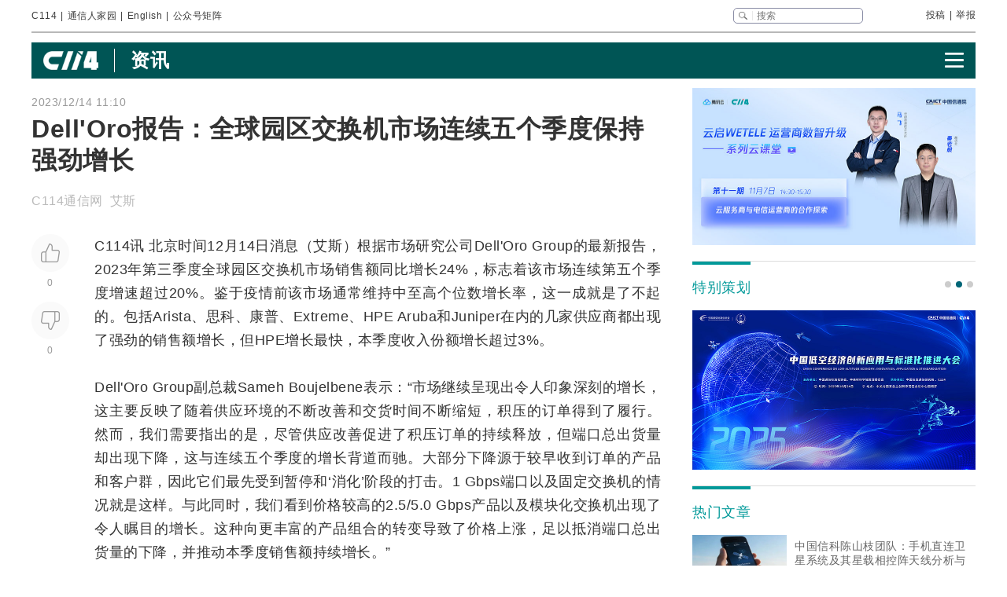

--- FILE ---
content_type: text/html
request_url: https://www.c114.com.cn/news/116/a1250953.html
body_size: 25458
content:
<!DOCTYPE html PUBLIC "-//W3C//DTD XHTML 1.0 Transitional//EN" "http://www.w3.org/TR/xhtml1/DTD/xhtml1-transitional.dtd">
<html xmlns="http://www.w3.org/1999/xhtml" xml:lang="zh-CN" lang="zh-CN">

<head>
    <meta http-equiv="content-type" content="text/html; charset=gb2312" />
    <title>Dell'Oro报告：全球园区交换机市场连续五个季度保持强劲增长 - 独家 — C114通信网</title>
    <meta name="author" content="C114 通信网" />
    <meta name="keywords" content="DellOro,交换机" />
    <meta name="description" content="Dell'Oro报告：全球园区交换机市场连续五个季度保持强劲增长,C114讯 北京时间12月14日消息（艾斯）根据市场研究公司Dell'Oro Group的最新报告，" />
    <link rel="stylesheet" type="text/css" href="/news/css/swiper.min.css">
    <link rel="stylesheet" href="https://www.c114.com.cn/news/css/share.min.css">
    <link rel="stylesheet" type="text/css" href="/css/index_2025.css" />
    <script src="https://www.c114.com.cn/js/jquery-1.11.0.min.js"></script>
    <script src="/js/index_2025.js"></script>
    <script src="/news/js/swiper.min.js"></script>
    <script type="text/javascript" src="/news/js/function_2011.js"></script>
    <base target="_blank" />
    <script type="text/javascript">
        browserCheck('116-1250953');
    </script>
</head>

<body>
    <div class="page_container">
        <div class="container">
            <!--导航-->
                        <div class="navigation">
                <div class="navigation_l">
                    <ul>
                        <li><a href="https://www.c114.com.cn/">C114</a></li> |
                        <li><a href="https://www.txrjy.com/forum.php">通信人家园</a></li> |
                        <li><a href="https://en.c114.com.cn/">English</a></li> |
                        <li class="show_code">公众号矩阵</li>
                    </ul>
                </div>
                <div class="navigation_r">
                    <div class="form">
                        <form method="get" action="//www.c114.com.cn/search" name="top-search">
                            <input class="sub" value="" type="submit">
                            <input class="sub_input" name="q" type="text" maxlength="100" class="k" placeholder="搜索">
                            <input type="hidden" name="s" value="">
                            <input type="hidden" name="stp" value="">
                        </form>
                    </div>
                    <div class="navigation_other">
                        <ul>
                            <li><a href="mailto:tougao@c114.com.cn">投稿</a></li> |
                            <li><a href="https://www.txrjy.com/c114-report.php">举报</a></li>
                        </ul>
                    </div>
                </div>
                <div class="navigation_hidden">
                    <div class="navigation_hidden_opacity"></div>
                    <div class="navigation_hidden_code">
                        <div class="hidden_code_child">
                            <img src="https://app.c114.com.cn/images/code-6.png">
                            <span>量子大观</span>
                        </div>
                        <div class="hidden_code_child">
                            <img src="/images/txr.jpg">
                            <span>通信人家园</span>
                        </div>
                        <div class="hidden_code_child">
                            <img src="https://app.c114.com.cn/images/code-1.png">
                            <span>C114通信网</span>
                        </div>
                        <div class="hidden_code_child">
                            <img src="https://app.c114.com.cn/images/code-4.png">
                            <span>光通信观察</span>
                        </div>
                        <div class="hidden_code_child">
                            <img src="/images/dvbcn.jpg">
                            <span>DVBCN中广5G</span>
                        </div>
                    </div>
                </div>
            </div>
            <!--广告-->
            <div class="advertisement" id="ad_r7"></div>
            <div class="advertisement">
                <div id="ad_r8"></div>
                <div id="ad_r9"></div>
            </div>
            <!--菜单-->
            <div class="menu menu_article mt">
                <div class="article_nav_l">
                    <a href="https://www.c114.com.cn"><img src="/news/images/images_2025/C114-white194-64h.png"></a>
                    <div class="article_nav_title"><a href="/news/">资讯</a></div>
                </div>
                <div class="article_nav_r"><img class="article_nav_button" src="/news/images/images_2025/menu.png"></div>
                <div class="article_nav_hidden">
                    <div class="list_one"><a href="https://www.c114.com.cn/website/award2025/"><img src="//image.c114.com.cn/cover/a1300560.jpg"></a><a href="https://www.c114.com.cn/topic/6566.html"><img src="//image.c114.com.cn/cover/a1290578.jpg"></a><a href="https://www.c114.com.cn/topic/6492.html"><img src="//image.c114.com.cn/cover/a1289008.jpg"></a><a href="https://www.c114.com.cn/topic/2025gfcdk/"><img src="//image.c114.com.cn/cover/a1289007.jpg"></a></div>
                    <div class="list_two">
                        <a href="https://www.c114.com.cn/video/">视频</a>
                        <a href="https://www.c114.com.cn/wireless/">6G</a>
                        <a href="https://www.c114.com.cn/ftth/">光通信</a>
                        <a href="https://www.c114.com.cn/iot/">物联网</a>
                        <a href="https://www.c114.com.cn/quantum/">量子通信</a>
                        <a href="https://www.c114.com.cn/satellite/">卫星互联网</a>
                        <a href="https://www.c114.com.cn/la/">数智低空</a>
                        <a href="https://www.c114.com.cn/ai/">Cloud&AI</a>
                        <a href="https://www.c114.com.cn/news/550.html">政策</a>
                        <a href="https://www.c114.com.cn/local/">运营商</a>
                        <a href="https://www.c114.com.cn/news/18.html">设备商</a>
                        <a href="https://www.c114.com.cn/news/51.html">终端</a>
                        <a href="https://www.c114.com.cn/news/24.html">财经</a>
                        <a href="https://www.c114.com.cn/market/">市场</a>
                        <a href="https://www.c114.com.cn/expo/">会展</a>
                        <a href="https://www.c114.com.cn/live/">直播</a>
                    </div>`
                </div>
            </div>
            <script type="text/javascript">var articleTitle='Dell'Oro报告：全球园区交换机市场连续五个季度保持强劲增长';window.articleid=1250953;</script>
            <!--内容-->
            <div class="page_content mt">
                <div class="article_con_l">
                    <div class="article_top">
                        <div class="time">2023/12/14 11:10</div>
                        <h1 class="article_title">Dell'Oro报告：全球园区交换机市场连续五个季度保持强劲增长</h1>
                        <div class="article_author">C114通信网 &nbsp;艾斯</div>
                    </div>
                    <div class="article_con">
                        <div class="article_button_list">
                            <div class="article_button_box">
                                <div class="article_button">
                                    <div class="article_button_like" onclick="cJs(window.articleid,'d')"></div>
                                    <div class="article_button_like_number">0</div>
                                </div>
                                <div class="article_button">
                                    <div class="article_button_step_on" onclick="cJs(window.articleid,'b')"></div>
                                    <div class="article_button_step_on_number">0</div>
                                </div>
                                <div id="share-weixin-weibo-two"></div>
                            </div>
                        </div>
                        <div class="article_text">
                            <div class="text" id="text1"> 
                                <p>C114讯 北京时间12月14日消息（艾斯）根据市场研究公司Dell'Oro Group的最新报告，2023年第三季度全球园区<a href="https://www.c114.com.cn/keyword/default.asp?key=%BD%BB%BB%BB%BB%FA" target="_blank" class="keyword">交换机</a>市场销售额同比增长24%，标志着该市场连续第五个季度增速超过20%。鉴于疫情前该市场通常维持中至高个位数增长率，这一成就是了不起的。包括Arista、<a href="https://www.c114.com.cn/keyword/default.asp?key=%CB%BC%BF%C6" target="_blank" class="keyword">思科</a>、<a href="https://www.c114.com.cn/keyword/default.asp?key=%BF%B5%C6%D5" target="_blank" class="keyword">康普</a>、Extreme、HPE Aruba和<a href="https://www.c114.com.cn/keyword/default.asp?key=Juniper" target="_blank" class="keyword">Juniper</a>在内的几家供应商都出现了强劲的销售额增长，但HPE增长最快，本季度收入份额增长超过3%。</p>
<p>Dell'Oro Group副总裁Sameh Boujelbene表示：&ldquo;市场继续呈现出令人印象深刻的增长，这主要反映了随着供应环境的不断改善和交货时间不断缩短，积压的订单得到了履行。然而，我们需要指出的是，尽管供应改善促进了积压订单的持续释放，但端口总出货量却出现下降，这与连续五个季度的增长背道而驰。大部分下降源于较早收到订单的产品和客户群，因此它们最先受到暂停和&lsquo;消化&rsquo;阶段的打击。1 Gbps端口以及固定交换机的情况就是这样。与此同时，我们看到价格较高的2.5/5.0 Gbps产品以及模块化交换机出现了令人瞩目的增长。这种向更丰富的产品组合的转变导致了价格上涨，足以抵消端口总出货量的下降，并推动本季度销售额持续增长。&rdquo;</p>
<p>这份2023年第三季度<a href="https://www.c114.com.cn/keyword/default.asp?key=%D2%D4%CC%AB%CD%F8" target="_blank" class="keyword">以太网</a>交换机-园区报告的其他重点内容包括：</p>
<p>&middot;除中国市场以外，所有地区的销售额均实现了两位数百分比的增长，中国市场在2023年第三季度下降了8%。</p>
<p>&middot;2.5/5.0 Gbps端口在2023年第三季度同比增长了两倍以上。这一激增凸显了供应的显著改善，以及<a href="https://www.c114.com.cn/keyword/default.asp?key=Wi%2DFi+6" target="_blank" class="keyword">Wi-Fi 6</a>E接入点（AP）日益普及所刺激的需求增长。 <a href="http://www.c114.com.cn"><img src="https://www.c114.com.cn/news/images/t21.gif"/></a></p>
                            </div>
                            <div class="tp1_p">
                                <p class="Tp1"><p class="Tp1">版权说明：C114刊载的内容，凡注明来源为“C114通信网”或“C114原创”皆属C114版权所有，未经允许禁止转载、摘编，违者必究。对于经过授权可以转载我方内容的单位，也必须保持转载文章、图像、音视频的完整性，并完整标注作者信息和本站来源。编译类文章仅出于传递更多信息之目的，不代表证实其描述或赞同其观点；翻译质量问题<a href="mailto:english@c114.com.cn">请指正</a>。</p></p>
                            </div>
                            <div class="nVote_box">
                                <div class="nVote">
                                    <div class="l"><span class="nVote-dig" onclick="cJs(window.articleid,'d')"></span><span class="nVote_text">给作者点赞</span></div>
                                    <div class="m l">
                                        <span class="dig" id="dig">0</span>
                                        VS
                                        <span class="bury" id="bury">0</span>
                                    </div>
                                    <div class="r"><span class="nVote_text nVote_text2">写得不太好</span><span class="nVote-bury" onclick="cJs(window.articleid,'b')"></span></div>
                                </div>
                                <div class="nVote_line"></div>
                            </div>
                            <div class="share">
                                <div class="share_left">
                                    <img src="../../comment/comment2013/images/share.png">
                                    <p>Dell'Oro报告：全球园区交换机市场连续五个季度保持强劲增长</p>
                                </div>
                                <div id="share-weixin-weibo"></div>
                                <script type="text/javascript" charset="utf-8" src="/news/js/weibo_new_two.js"></script>
                            </div>
                            <div class="related_links">
                                <div class="related_links_of">
                                    <div class="related_links_tit">相关链接</div>
                                    <div class="related_links_keyword">
                                        <a href="https://www.c114.com.cn/keyword/%BD%BB%BB%BB%BB%FA">交换机</a><a href="https://www.c114.com.cn/keyword/%CB%BC%BF%C6">思科</a><a href="https://www.c114.com.cn/keyword/%BF%B5%C6%D5">康普</a><a href="https://www.c114.com.cn/keyword/Juniper">Juniper</a><a href="https://www.c114.com.cn/keyword/%D2%D4%CC%AB%CD%F8">以太网</a>
                                    </div>
                                </div>
                                <ul>
                                    <li><a href="/news/118/a1303627.html">中国移动管理交换机产品集采：锐捷网络和新华三中标</a><div class="author_time"><span class="author">C114通信网 九九</span><span class="time">1-7</span></div></li><li><a href="/news/117/a1302311.html">天翼云2025年第二批白盒交换机集采：锐捷等三厂商入围</a><div class="author_time"><span class="author">C114通信网 水易</span><span class="time">12-16</span></div></li><li><a href="/other/241/a1299506.html">元脉网络发布AIGC重磅新品——25.6T本土芯片智算交换机C400</a><div class="author_time"><span class="author">厂商供稿 </span><span class="time">10-28</span></div></li><li><a href="/news/118/a1299441.html">中国移动14亿元高端路由器和交换机集采：华为、中兴等四家中标</a><div class="author_time"><span class="author">C114通信网 九九</span><span class="time">10-28</span></div></li>
                                </ul>
                            </div>
                        </div>
                    </div>
                </div>
                <div class="article_con_r">
                    <div class="content-right">
                        <div id="ad_r1"></div>
                        <div id="ad_r5"></div>
                        <div id="ad_r6"></div>
                        <div class="bo new_video special_planning mb1">
                            <span class="bo_tit">特别策划</span>
                            <div class="swiper-container swiper-container-one">
                                <div class="swiper-wrapper">
                                    <div class="swiper-slide"><a href="https://www.c114.com.cn/website/award2025/"><img src="//image.c114.com.cn/cover/a1300550.jpg"/></a></div><div class="swiper-slide"><a href="https://www.c114.com.cn/topic/6585.html"><img src="//image.c114.com.cn/cover/a1293577.jpg"/></a></div><div class="swiper-slide"><a href="https://www.c114.com.cn/topic/6492.html"><img src="//image.c114.com.cn/cover/a1289002.jpg"/></a></div>
                                </div>
                            </div>
                            <div class="swiper-pagination swiper-pagination-one"></div>
                        </div>
                        <div class="bo new_video">
                            <span class="bo_tit">热门文章</span>
                            <a class="new_video_more" href="https://www.c114.com.cn/news/" target="_self"></a>
                            <div class="new_video_list">
                                <div class="new_video_list"><div class="new_video"><a href="https://www.c114.com.cn/satellite/2514/a1303986.html"><img src="//image.c114.com.cn/cover/a1303986.jpg"/><span class="new_videotit">中国信科陈山枝团队：手机直连卫星系统及其星载相控阵天线分析与建议</span><p><span>1/15</span></p></a></div><div class="new_video"><a href="https://www.c114.com.cn/ai/5339/a1303939.html"><img src="//image.c114.com.cn/cover/a1303939.gif"/><span class="new_videotit">美国放开H200出口管制，五大国产GPU厂商股价波澜不惊</span><p><span>1/14</span></p></a></div><div class="new_video"><a href="https://www.c114.com.cn/news/117/a1304003.html"><img src="//image.c114.com.cn/cover/a1304003.jpg"/><span class="new_videotit">对话中国电信研究院蒋铭：始于原创，成于领跑，全光智联构筑工业网络底座</span><p><span>1/15</span></p></a></div><div class="new_video"><a href="https://www.c114.com.cn/news/16/a1304081.html"><img src="//image.c114.com.cn/cover/a1304081.jpg"/><span class="new_videotit">火爆全网的合川“刨猪宴”，三大运营商都来了</span><p><span>1/16</span></p></a></div><div class="new_video"><a href="https://www.c114.com.cn/swrh/1991/a1304001.html"><img src="//image.c114.com.cn/cover/a1304001.jpg"/><span class="new_videotit">中国广电喜提1610新号段</span><p><span>1/15</span></p></a></div></div>
                            </div>
                        </div>
                        <div id="ad_r2" class="mb1"></div>
                        <div id="ad_r4"></div>
                        <div class="bo new_video">
                            <span class="bo_tit">最新视频</span>
                            <a class="new_video_more" href="https://www.c114.com.cn/video/" target="_self"></a>
                            <div class="new_video_list"><div class="new_video"><a href="https://www.c114.com.cn/video/5917/a1304295.html"><img src="//image.c114.com.cn/cover/a1304295.jpg"/><span class="new_videotit">解读2025年通信行业十大爆点！</span><p><span>1/21</span></p></a></div><div class="new_video"><a href="https://www.c114.com.cn/video/5917/a1304289.html"><img src="//image.c114.com.cn/cover/a1304289.jpg"/><span class="new_videotit">2025年我国人工智能企业数量超过6000家，核心产业规模预计突破1.2万亿元</span><p><span>1/21</span></p></a></div><div class="new_video"><a href="https://www.c114.com.cn/video/5917/a1304230.html"><img src="//image.c114.com.cn/cover/a1304230.jpg"/><span class="new_videotit">吉林移动开收15元SIM卡费。这波操作，该骂还是该赞？</span><p><span>1/20</span></p></a></div><div class="new_video"><a href="https://www.c114.com.cn/video/5917/a1304190.html"><img src="//image.c114.com.cn/cover/a1304190.jpg"/><span class="new_videotit">我国成功发射卫星互联网低轨19组卫星</span><p><span>1/20</span></p></a></div><div class="new_video"><a href="https://www.c114.com.cn/video/5917/a1304150.html"><img src="//image.c114.com.cn/cover/a1304150.jpg"/><span class="new_videotit">2025年吹响号角的手机eSIM，2026年仍可能是“非主流”</span><p><span>1/19</span></p></a></div></div>
                        </div>
                        <div id="ad_r3"></div>
                    </div>
                </div>
            </div>
            <!--为您推荐-->
            <div class="recommendation_for_you">
                <div class="recommendation_tit">为您推荐</div>
                <div class="recommendation_list_btn"><span class="recommendation_list_btn_left"></span><span class="recommendation_list_btn_right"></span></div>
                <div class="recommendation_list">
                    <ul>
                        <li><img src="//image.c114.com.cn/cover/a1304279.jpg"/><a href="https://www.c114.com.cn/4app/3542/a1304280.html">2025年我国人工智能企业数量超过6000家，核心产业规模预计突破1.2万亿元</a><p><span>1/21</span></p></li><li><img src="//image.c114.com.cn/cover/a1304276.jpg"/><a href="https://www.c114.com.cn/4app/3542/a1304277.html">荣膺行业大奖，中国电信“城域云网”凭什么？</a><p><span>1/21</span></p></li><li><img src="//image.c114.com.cn/cover/a1304274.jpg"/><a href="https://www.c114.com.cn/4app/3542/a1304275.html">工信部谢存：基础电信企业放号前批量焕新二次号码超2.5亿个</a><p><span>1/21</span></p></li><li><img src="//image.c114.com.cn/cover/a1304272.jpg"/><a href="https://www.c114.com.cn/4app/3542/a1304273.html">工信部谢存：我国已启动第二阶段6G技术试验</a><p><span>1/21</span></p></li><li><img src="//image.c114.com.cn/cover/a1304270.png"/><a href="https://www.c114.com.cn/4app/3542/a1304271.html">工信部张云明：“十四五”以来，三批创新成果、新产品、优势产业加速涌现</a><p><span>1/21</span></p></li><li><img src="//image.c114.com.cn/cover/a1304267.jpg"/><a href="https://www.c114.com.cn/4app/3542/a1304268.html">工信部张云明：2025年，我国电信业务总量同比增长9.1%</a><p><span>1/21</span></p></li><li><img src="//image.c114.com.cn/cover/a1304264.jpg"/><a href="https://www.c114.com.cn/4app/3542/a1304265.html">Gartner：2025年第四季度全球PC出货量增长9.3%，全年增长9.1%</a><p><span>1/21</span></p></li><li><img src="//image.c114.com.cn/cover/a1304255.jpg"/><a href="https://www.c114.com.cn/4app/3542/a1304256.html">20.3 万颗卫星申报：解码中国空天地一体化的十年布局</a><p><span>1/21</span></p></li><li><img src="//image.c114.com.cn/cover/a1304253.gif"/><a href="https://www.c114.com.cn/4app/3542/a1304254.html">全球估值最高量子独角兽，Quantinuum正式启动上市计划</a><p><span>1/21</span></p></li><li><img src="//image.c114.com.cn/cover/a1304249.jpg"/><a href="https://www.c114.com.cn/4app/3542/a1304250.html">中国电信终端洞察报告：支持5G-A机型超8成</a><p><span>1/21</span></p></li><li><img src="//image.c114.com.cn/cover/a1304246.gif"/><a href="https://www.c114.com.cn/4app/3542/a1304247.html">刘紫千出任中国电信集团科技创新部总经理</a><p><span>1/21</span></p></li><li><img src="//image.c114.com.cn/cover/a1304235.jpg"/><a href="https://www.c114.com.cn/4app/3542/a1304236.html">聚焦BT International年度活动：数据主权已成为首要议题</a><p><span>1/20</span></p></li><li><img src="//image.c114.com.cn/cover/a1304227.jpg"/><a href="https://www.c114.com.cn/4app/3542/a1304228.html">Ookla报告：上行容量决定AI时代体验 运营商须迅速调整网络策略</a><p><span>1/20</span></p></li><li><img src="//image.c114.com.cn/cover/a1304225.jpg"/><a href="https://www.c114.com.cn/4app/3542/a1304226.html">Gartner：2026年全球AI支出将达到2.5万亿美元</a><p><span>1/20</span></p></li><li><img src="//image.c114.com.cn/cover/a1304216.jpg"/><a href="https://www.c114.com.cn/4app/3542/a1304217.html">亚洲第二家！ 菲律宾Globe与Starlink达成D2D合作</a><p><span>1/20</span></p></li>
                    </ul>
                </div>
            </div>
        </div>
        <!--底部-->
                <div class="foot">
            <div class="container">
                <div class="foot_box">
                    <div class="foot_l">
                        <div class="foot-1"><img src="https://www.c114.com.cn/images/18/logo2.png"></div>
                        <div class="foot-2">
                            <p class="foot_mr"><a class="foot_href_big"
                                    href="https://www.c114.com.cn/aboutus/c114.asp">C114简介</a>&nbsp;&nbsp;&nbsp;&nbsp; <a class="foot_href_big"
                                    href="https://www.c114.com.cn/aboutus/contact.asp">联系我们</a>&nbsp;&nbsp;&nbsp;&nbsp; <a class="foot_href_big"
                                    href="/sitemap.html">网站地图</a></p>
                            <p class="foot_mr">Copyright&copy;1999-2025 c114 All Rights Reserved <a
                                    href="https://beian.miit.gov.cn">沪ICP备12002291号-4</a></p>
                            <p><a href="https://www.c114.com.cn/aboutus/copyright.asp">C114通信网版权所有</a>
                                举报电话：021-54451141 <a href="http://www.txrjy.com/thread-1059359-1-1.html">用户注销</a></p>
                        </div>
                    </div>
                    <div class="foot-3">
                        <p><a href="https://www.shjbzx.cn/"><img src="/images/b-1.png"></a></p>
                        <p><a href="http://www.beian.gov.cn/portal/registerSystemInfo?recordcode=31010402000772"><img src="/images/b-2.png"></a></p>
                        <p><a href="https://www.piyao.org.cn/"><img src="/images/b-3.png"></a></p>
                        <p><a href="http://wap.scjgj.sh.gov.cn/businessCheck/verifKey.do?showType=extShow&serial=9031000020160406143826000000522929-SAIC_SHOW_310000-20120228134828980571&signData=MEUCIQD3lf5BuLIFpVrWK8yaYE3PX5yd7T475hm4euruV4NKhwIgS16nzxDBLihgeQMyJgI/Q/Ww/rQj0EQrgoSzBN6YUlA="><img
                                    src="/images/b-4.png"></a></p>
                        <p><a><img src="/images/b-5.png"></a></p>
                        <p><a href="https://beian.miit.gov.cn/"><img src="/images/b-6.png"></a></p>
                    </div>
                </div>
            </div>
        </div>
        <div style="display:none">
            
            <script>(function(){var bp=document.createElement('script');var curProtocol=window.location.protocol.split(':')[0];if(curProtocol==='https'){bp.src='https://zz.bdstatic.com/linksubmit/push.js'}else{bp.src='http://push.zhanzhang.baidu.com/push.js'}var s=document.getElementsByTagName("script")[0];s.parentNode.insertBefore(bp,s)})();</script>
            
            <script type="text/javascript">
            var _bdhmProtocol = (("https:" == document.location.protocol) ? " https://" : " http://");
            document.write(unescape("%3Cscript src='" + _bdhmProtocol + "hm.baidu.com/h.js%3F3d113c8324b108865d5f578fa799f678' type='text/javascript'%3E%3C/script%3E"));
            </script>
        </div>
    </div>
<img src="https://www.c114.com.cn/counter/?t=AE&e=1250953" style="display:none"/>
<script type="text/javascript" src="/news/js/news_load.js?rid=1"></script>
<script type="text/javascript" src="https://www.c114.com.cn/js/bbs-hit.js"></script>
<!--#js1#-->
<!--2026-1-21 17:41:07-->
<!--109.375-->
</body>

</html>